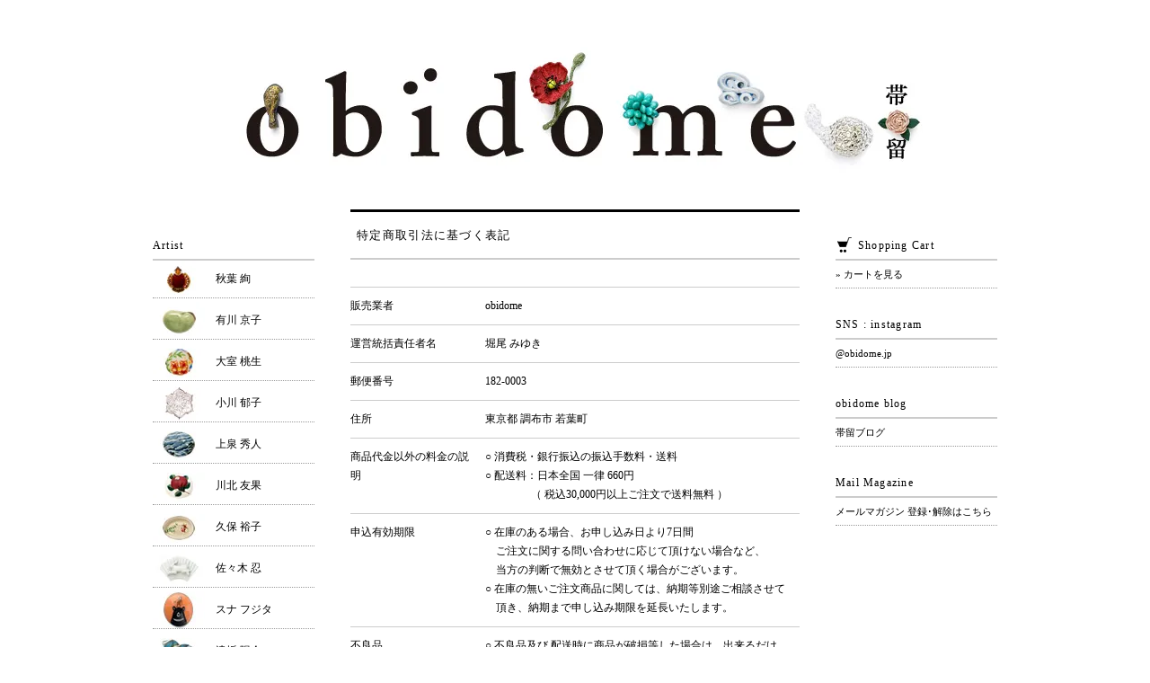

--- FILE ---
content_type: text/html; charset=EUC-JP
request_url: https://obidome.jp/?mode=sk
body_size: 5565
content:
<!DOCTYPE html PUBLIC "-//W3C//DTD XHTML 1.0 Transitional//EN" "http://www.w3.org/TR/xhtml1/DTD/xhtml1-transitional.dtd">
<html xmlns:og="http://ogp.me/ns#" xmlns:fb="http://www.facebook.com/2008/fbml" xmlns:mixi="http://mixi-platform.com/ns#" xmlns="http://www.w3.org/1999/xhtml" xml:lang="ja" lang="ja" dir="ltr">
<head>
<meta http-equiv="content-type" content="text/html; charset=euc-jp" />
<meta http-equiv="X-UA-Compatible" content="IE=edge,chrome=1" />
<title>obidome | 帯留</title>
<meta name="Keywords" content="秋葉 絢,大室 桃生,小川 郁子,上泉 秀人,川北 友果,佐々木 忍,浜野 マユミ,村上 伊万里,山口 美登利,矢野 容子,山本 亜由美" />
<meta name="Description" content="帯留・・・着物の帯の真中に小さいながらも存在感をもってちょこんとおさまるアクセサリー“帯留”。素材は ガラス・陶磁・銀・漆 などなど…。眺めているだけでもうれしい作品たちは、着物の表情をガラリと変えてくれます。すべて作家による一点ものの作品ばかりです。どうぞゆっくりご覧頂き、お気に入りを見つけてください。" />
<meta name="Author" content="horio" />
<meta name="Copyright" content="horio" />
<meta http-equiv="content-style-type" content="text/css" />
<meta http-equiv="content-script-type" content="text/javascript" />
<link rel="stylesheet" href="https://img14.shop-pro.jp/PA01184/776/css/6/index.css?cmsp_timestamp=20240914091504" type="text/css" />

<link rel="alternate" type="application/rss+xml" title="rss" href="https://obidome.jp/?mode=rss" />
<link rel="alternate" media="handheld" type="text/html" href="https://obidome.jp/?mode=sk" />
<script type="text/javascript" src="//ajax.googleapis.com/ajax/libs/jquery/1.7.2/jquery.min.js" ></script>
<meta property="og:title" content="obidome | 帯留" />
<meta property="og:description" content="帯留・・・着物の帯の真中に小さいながらも存在感をもってちょこんとおさまるアクセサリー“帯留”。素材は ガラス・陶磁・銀・漆 などなど…。眺めているだけでもうれしい作品たちは、着物の表情をガラリと変えてくれます。すべて作家による一点ものの作品ばかりです。どうぞゆっくりご覧頂き、お気に入りを見つけてください。" />
<meta property="og:url" content="https://obidome.jp?mode=sk" />
<meta property="og:site_name" content="obidome | 帯留" />
<script>
  var Colorme = {"page":"shopkeeper","shop":{"account_id":"PA01184776","title":"obidome | \u5e2f\u7559"},"basket":{"total_price":0,"items":[]},"customer":{"id":null}};

  (function() {
    function insertScriptTags() {
      var scriptTagDetails = [];
      var entry = document.getElementsByTagName('script')[0];

      scriptTagDetails.forEach(function(tagDetail) {
        var script = document.createElement('script');

        script.type = 'text/javascript';
        script.src = tagDetail.src;
        script.async = true;

        if( tagDetail.integrity ) {
          script.integrity = tagDetail.integrity;
          script.setAttribute('crossorigin', 'anonymous');
        }

        entry.parentNode.insertBefore(script, entry);
      })
    }

    window.addEventListener('load', insertScriptTags, false);
  })();
</script>
<script async src="https://zen.one/analytics.js"></script>
</head>
<body>
<meta name="colorme-acc-payload" content="?st=1&pt=10002&ut=0&at=PA01184776&v=20260201115640&re=&cn=3478f90799b9f6b519c3e1a0ec6219cb" width="1" height="1" alt="" /><script>!function(){"use strict";Array.prototype.slice.call(document.getElementsByTagName("script")).filter((function(t){return t.src&&t.src.match(new RegExp("dist/acc-track.js$"))})).forEach((function(t){return document.body.removeChild(t)})),function t(c){var r=arguments.length>1&&void 0!==arguments[1]?arguments[1]:0;if(!(r>=c.length)){var e=document.createElement("script");e.onerror=function(){return t(c,r+1)},e.src="https://"+c[r]+"/dist/acc-track.js?rev=3",document.body.appendChild(e)}}(["acclog001.shop-pro.jp","acclog002.shop-pro.jp"])}();</script><div id="container">
	
	
	<div class="header">
		<h1><a href="./"><img src="https://img14.shop-pro.jp/PA01184/776/PA01184776.jpg?cmsp_timestamp=20260116222245" alt="obidome | 帯留" /></a></h1>
		
        
	</div>
	
	
	<br />
	
	<div class="wrapper">
		
		
				<div class="main">
			<div class="page_title_space">
<h2>特定商取引法に基づく表記</h2>

</div>

<table border="0" class="tokutei">
<tr>
	<th>販売業者</th>
	<td>obidome</td>
</tr>
<tr>
	<th>運営統括責任者名</th>
	<td>堀尾 みゆき</td>
</tr>
<tr>
	<th>郵便番号</th>
	<td>182-0003</td>
</tr>
<tr>
	<th>住所</th>
	<td>東京都 調布市 若葉町</td>
</tr>
<tr>
	<th>商品代金以外の料金の説明</th>
	<td>○ 消費税・銀行振込の振込手数料・送料<br />
○ 配送料：日本全国 一律 660円<br />
　　　　  （ 税込30,000円以上ご注文で送料無料 ）<br /></td>
</tr>
<tr>
	<th>申込有効期限</th>
	<td>○ 在庫のある場合、お申し込み日より7日間<br />
　ご注文に関する問い合わせに応じて頂けない場合など、<br />
　当方の判断で無効とさせて頂く場合がございます。<br />
○ 在庫の無いご注文商品に関しては、納期等別途ご相談させて<br />
　頂き、納期まで申し込み期限を延長いたします。<br /></td>
</tr>
<tr>
	<th>不良品</th>
	<td>○ 不良品及び 配送時に商品が破損等した場合は、出来るだけ<br />
　早めにご連絡ください。（３日以内にメールでお願いします）<br />
　送料は着払いにてご返送後（良品交換、返金）等、対応させて<br />
　頂きます。<br /></td>
</tr>
<tr>
	<th>販売数量</th>
	<td>○ 基本的に１点限りの作品が多数です<br />
　展示会開催時は、web上で『在庫あり』と表示されていても、<br />
　売り切れとなっている場合がございます、ご了承ください。<br /></td>
</tr>
<tr>
	<th>引渡し時期</th>
	<td>○ 入金確認後、２～５日程度で発送します<br />
○ 受注対応作品は商品ができ次第発送します<br />
</td>
</tr>
<tr>
	<th>お支払い方法</th>
	<td>○ 銀行振り込み<br />
 「振込み手数料」はお客様の負担でお願いいたします</td>
</tr>
<tr>
	<th>お支払い期限</th>
	<td>○ 銀行振り込み（７日間）<br />
　２営業日以内にメールをお送りします。<br />
　 在庫確認のメールを発送後、7日以内にお振込願います。<br />
　（土曜日曜祝日を除いた５日間とします）<br />
　ご連絡なく期限内のお振込が確認出来なかった場合は、<br />
　キャンセルとさせて頂きます。<br />
</td>
</tr>
<tr>
	<th>返品期限</th>
	<td>○ お客様の都合による返品希望をされるの場合は、<br />
　商品到着後３日以内にご連絡ください。<br />
　お話を伺った上で、返品の可否を判断させて頂きます。<br />
　『ご使用になった商品』や『お客様による汚破損』等の場合、<br />
　返品はお受けできません。<br />

</td>
</tr>
<tr>
	<th>返品送料</th><td>
	○ 不良品及び配送時に商品が破損した場合は、<br />
　送料着払いで返品ください。<br />
○ お客様都合の場合、返品送料をご負担頂きます。<br /></td>
</tr>


<tr>
	<th>屋号またはサービス名</th>
	<td>obidome : 帯留</td>
</tr>
<tr>
	<th>電話番号</th>
	<td>メールでお問い合わせください</td>
</tr>
<tr>
	<th>公開メールアドレス</th>
	<td><a href="&#109;&#97;&#105;&#108;&#116;&#111;&#58;&#105;&#110;&#102;&#111;&#64;&#111;&#98;&#105;&#100;&#111;&#109;&#101;&#46;&#106;&#112;">&#105;&#110;&#102;&#111;&#64;&#111;&#98;&#105;&#100;&#111;&#109;&#101;&#46;&#106;&#112;</a></td>
</tr>
<tr>
	<th>ホームページアドレス</th>
	<td>obidome.jp</td>
</tr>
</table>



<div class="tokutei">
<a name="payment"><h3>お支払い方法</h3></a>
<p>
	■銀行振込					<br />
	ご注文後、2営業日以内にメールをお送りします。<br />
在庫がある場合（作品が入荷した場合）確認メールの発送から7日以内に、申込人と同じ名義にて代金をお振込下さい。<br />
（期限内にお振込み頂かなかった場合は、キャンセルとさせて頂く場合がございます）<br />
振込み手数料はお客さまのご負担となります、ご了承ください。<br />

</p>
</div>


<div class="tokutei">
<a name="delivery"><h3>配送方法・送料について</h3></a>
<p>
	■クロネコ宅急便	<br />
	送料無料適用条件： 30,000円（税込）<br />
配送料：日本 全国一律   660円（税込）<br />
<br />
☆数量が少ない場合は宅急便コンパクトにて発送させて頂きます<br />
<br />
ご希望の配達時間帯を下記の中からお選び頂けます<br />
○ 午前中<br />
○ 14～16時<br />
○ 16～18時<br />
○ 18～20時<br />
○ 19～21時
	■クロネコヤマト	<br />
	
</p>
</div>

<br /><br />




		</div>
		
		
		
		
		<div class="left">
		
        
			
			
         <div class="box_side">
			<strong>Artist</strong>
                <ul class="half artist_list">
														<li><a href="https://obidome.jp/?mode=cate&cbid=1353697&csid=0" style="background-image:url(https://img14.shop-pro.jp/PA01184/776/category/1353697_0.jpg?cmsp_timestamp=20120907113543)">秋葉 絢</a></li>
																			<li><a href="https://obidome.jp/?mode=cate&cbid=1547222&csid=0" style="background-image:url(https://img14.shop-pro.jp/PA01184/776/category/1547222_0.jpg?cmsp_timestamp=20140816135041)">有川 京子</a></li>
																			<li><a href="https://obidome.jp/?mode=cate&cbid=1353698&csid=0" style="background-image:url(https://img14.shop-pro.jp/PA01184/776/category/1353698_0.jpg?cmsp_timestamp=20130528154540)">大室 桃生</a></li>
																			<li><a href="https://obidome.jp/?mode=cate&cbid=1354704&csid=0" style="background-image:url(https://img14.shop-pro.jp/PA01184/776/category/1354704_0.jpg?cmsp_timestamp=20130528154540)">小川 郁子</a></li>
																			<li><a href="https://obidome.jp/?mode=cate&cbid=1353699&csid=0" style="background-image:url(https://img14.shop-pro.jp/PA01184/776/category/1353699_0.jpg?cmsp_timestamp=20130528154540)">上泉 秀人</a></li>
																			<li><a href="https://obidome.jp/?mode=cate&cbid=1353700&csid=0" style="background-image:url(https://img14.shop-pro.jp/PA01184/776/category/1353700_0.jpg?cmsp_timestamp=20130528154540)">川北 友果</a></li>
																			<li><a href="https://obidome.jp/?mode=cate&cbid=1547223&csid=0" style="background-image:url(https://img14.shop-pro.jp/PA01184/776/category/1547223_0.jpg?cmsp_timestamp=20130606075702)">久保 裕子</a></li>
																			<li><a href="https://obidome.jp/?mode=cate&cbid=1353701&csid=0" style="background-image:url(https://img14.shop-pro.jp/PA01184/776/category/1353701_0.jpg?cmsp_timestamp=20130528154540)">佐々木 忍</a></li>
																			<li><a href="https://obidome.jp/?mode=cate&cbid=1781403&csid=0" style="background-image:url(https://img14.shop-pro.jp/PA01184/776/category/1781403_0.jpg?cmsp_timestamp=20140718083251)">スナ フジタ</a></li>
																			<li><a href="https://obidome.jp/?mode=cate&cbid=1547224&csid=0" style="background-image:url(https://img14.shop-pro.jp/PA01184/776/category/1547224_0.jpg?cmsp_timestamp=20130627233727)">津坂 陽介</a></li>
																			<li><a href="https://obidome.jp/?mode=cate&cbid=1547227&csid=0" style="background-image:url(https://img14.shop-pro.jp/PA01184/776/category/1547227_0.jpg?cmsp_timestamp=20130606075716)">津田 清和</a></li>
																			<li><a href="https://obidome.jp/?mode=cate&cbid=1353703&csid=0" style="background-image:url(https://img14.shop-pro.jp/PA01184/776/category/1353703_0.jpg?cmsp_timestamp=20141127004550)">浜野 まゆみ</a></li>
																			<li><a href="https://obidome.jp/?mode=cate&cbid=2580721&csid=0" style="background-image:url(https://img14.shop-pro.jp/PA01184/776/category/2580721_0.png?cmsp_timestamp=20200216092855)">藤井 友梨香</a></li>
																			<li><a href="https://obidome.jp/?mode=cate&cbid=1547243&csid=0" style="background-image:url(https://img14.shop-pro.jp/PA01184/776/category/1547243_0.jpg?cmsp_timestamp=20200210114522)">フジタ チサト</a></li>
																			<li><a href="https://obidome.jp/?mode=cate&cbid=1358352&csid=0" style="background-image:url(https://img14.shop-pro.jp/PA01184/776/category/1358352_0.jpg?cmsp_timestamp=20200210114522)">松原 智仁</a></li>
																			<li><a href="https://obidome.jp/?mode=cate&cbid=1353705&csid=0" style="background-image:url(https://img14.shop-pro.jp/PA01184/776/category/1353705_0.jpg?cmsp_timestamp=20200210114522)">村上 伊万里</a></li>
																			<li><a href="https://obidome.jp/?mode=cate&cbid=1353707&csid=0" style="background-image:url(https://img14.shop-pro.jp/PA01184/776/category/1353707_0.jpg?cmsp_timestamp=20200210114522)">矢野 容子</a></li>
																			<li><a href="https://obidome.jp/?mode=cate&cbid=1353706&csid=0" style="background-image:url(https://img14.shop-pro.jp/PA01184/776/category/1353706_0.jpg?cmsp_timestamp=20130528154540)">山口 美登利</a></li>
																			<li><a href="https://obidome.jp/?mode=cate&cbid=1547232&csid=0" style="background-image:url(https://img14.shop-pro.jp/PA01184/776/category/1547232_0.jpg?cmsp_timestamp=20130925233254)">山口 浩美</a></li>
																			<li><a href="https://obidome.jp/?mode=cate&cbid=1547229&csid=0" style="background-image:url(https://img14.shop-pro.jp/PA01184/776/category/1547229_0.jpg?cmsp_timestamp=20130727185914)">山野 千里</a></li>
																			<li><a href="https://obidome.jp/?mode=cate&cbid=1353708&csid=0" style="background-image:url(https://img14.shop-pro.jp/PA01184/776/category/1353708_0.jpg?cmsp_timestamp=20130528154540)">山本 亜由美</a></li>
																			<li><a href="https://obidome.jp/?mode=cate&cbid=1547236&csid=0" style="background-image:url(https://img14.shop-pro.jp/PA01184/776/category/1547236_0.jpg?cmsp_timestamp=20130606075638)">由良 園</a></li>
																			<li><a href="https://obidome.jp/?mode=cate&cbid=1547239&csid=0" style="background-image:url(https://img14.shop-pro.jp/PA01184/776/category/1547239_0.jpg?cmsp_timestamp=20130701000731)">米田 文</a></li>
																			<li><a href="https://obidome.jp/?mode=cate&cbid=1571514&csid=0" style="background-image:url(https://img14.shop-pro.jp/PA01184/776/category/1571514_0.jpg?cmsp_timestamp=20220216212057)">帯締</a></li>
									                </ul>
                
				
                <ul class="half">
				                </ul>
            </div>
				
			
			

			
         <div class="box_side">
			<strong>Item Search</strong>
			<form action="https://obidome.jp/" method="GET" id="search">
				<input type="hidden" name="mode" value="srh" />
				<select name="cid" style="width:140px;">
				<option value="">All Item</option>
										<option value="1353697,0">秋葉 絢</option>
										<option value="1547222,0">有川 京子</option>
										<option value="1353698,0">大室 桃生</option>
										<option value="1354704,0">小川 郁子</option>
										<option value="1353699,0">上泉 秀人</option>
										<option value="1353700,0">川北 友果</option>
										<option value="1547223,0">久保 裕子</option>
										<option value="1353701,0">佐々木 忍</option>
										<option value="1781403,0">スナ フジタ</option>
										<option value="1547224,0">津坂 陽介</option>
										<option value="1547227,0">津田 清和</option>
										<option value="1353703,0">浜野 まゆみ</option>
										<option value="2580721,0">藤井 友梨香</option>
										<option value="1547243,0">フジタ チサト</option>
										<option value="1358352,0">松原 智仁</option>
										<option value="1353705,0">村上 伊万里</option>
										<option value="1353707,0">矢野 容子</option>
										<option value="1353706,0">山口 美登利</option>
										<option value="1547232,0">山口 浩美</option>
										<option value="1547229,0">山野 千里</option>
										<option value="1353708,0">山本 亜由美</option>
										<option value="1547236,0">由良 園</option>
										<option value="1547239,0">米田 文</option>
										<option value="1571514,0">帯締</option>
									</select>
				<input type="text" name="keyword" style="margin:5px 5px 0px 0px;width:100px;"><input type="submit" value="Search" />
			</form>
         </div>
			
			
            
			
			
			
		</div>
		
		
		
	</div>
	

	
	<div class="right">
			
         
                  
   
         
		
         <div class="box_side">
		<strong class="shoppingcart">Shopping Cart</strong>
		
		<p><a href="https://obidome.jp/cart/proxy/basket?shop_id=PA01184776&shop_domain=obidome.jp">&raquo; カートを見る</a></p>
        
        </div>
		
		
		
		
		
		
				
		
		
		
		
				
		
		
		
         <div class="box_side">
			<strong>SNS : instagram</strong>
			<p><a href="https://www.instagram.com/obidome.jp/" target="_blank">@obidome.jp</a></p>
         </div>
		
		
		
		
         <div class="box_side">
			<strong>obidome blog</strong>
			<p><a href="http://obidome-blog.jugem.jp/" target="_blank">帯留ブログ</a></p>
         </div>
		
		
		
		
		         <div class="box_side">
			<strong>Mail Magazine</strong>
			<p><a href="https://obidome.shop-pro.jp/customer/newsletter/subscriptions/new">メールマガジン 登録･解除はこちら</a></p>
         </div>
				
		
		
		<div style="display:none;>
        
		
				
        
		</div>
		
		
        <div class="box_side">
        <p>
        <a href="https://obidome.jp/?mode=rss">Feed : RSS</a><br />
        </p>
        </ul>
        </div>
		




	</div>
	
	
	
	<div class="footer">
    <a href="./">ホーム</a> ｜ <a href="https://obidome.jp/?mode=myaccount">マイアカウント</a> ｜ <a href="https://obidome.shop-pro.jp/customer/inquiries/new">お問合せ</a> ｜ <a href="https://obidome.jp/?mode=privacy">プライバシーポリシー</a> ｜ <a href="https://obidome.jp/?mode=sk#payment">お支払い方法について</a> - <a href="https://obidome.jp/?mode=sk#delivery">配送方法・送料について</a> ｜ <a href="https://obidome.jp/?mode=sk">特定商取引法に基づく表記</a>
		<br />
		<br />
	&copy; horio. All rights reserved.
	</div>
	
	
</div><script type="text/javascript" src="https://obidome.jp/js/cart.js" ></script>
<script type="text/javascript" src="https://obidome.jp/js/async_cart_in.js" ></script>
<script type="text/javascript" src="https://obidome.jp/js/product_stock.js" ></script>
<script type="text/javascript" src="https://obidome.jp/js/js.cookie.js" ></script>
<script type="text/javascript" src="https://obidome.jp/js/favorite_button.js" ></script>
</body></html>

--- FILE ---
content_type: text/css
request_url: https://img14.shop-pro.jp/PA01184/776/css/6/index.css?cmsp_timestamp=20240914091504
body_size: 11292
content:
/*
Copyright (c) 2010, Yahoo! Inc. All rights reserved.
Code licensed under the BSD License:
http://developer.yahoo.com/yui/license.html
version: 3.1.1
build: 47
*/
/**
 * Percents could work for IE, but for backCompat purposes, we are using keywords.
 * x-small is for IE6/7 quirks mode.
 */
body {
	font:13px/1.231 'ヒラギノ角ゴ Pro W3','Hiragino Kaku Gothic Pro','ＭＳ Ｐゴシック',sans-serif;
	*font-size:small; /* for IE */
	*font:x-small; /* for IE in quirks mode */
}

/**
 * Nudge down to get to 13px equivalent for these form elements
 */ 
select,
input,
button,thumb_box
textarea {
	font:99% 'ヒラギノ角ゴ Pro W3','Hiragino Kaku Gothic Pro','メイリオ',Meiryo,'ＭＳ Ｐゴシック',sans-serif;
}

/**
 * To help tables remember to inherit
 */
table {
	font-size:inherit;
	font:100%;
}

/**
 * Bump up IE to get to 13px equivalent for these fixed-width elements
 */
pre,
code,
kbd,
samp,
tt {
	font-family:monospace;
	*font-size:108%;
	line-height:100%;
}

/*-----------------------------------------------------
Yahoo UI Library Font-size Adjustment
Copyright (c) 2006, Yahoo! Inc. All rights reserved.
http://developer.yahoo.com/yui/license.txt
http://developer.yahoo.com/yui/fonts/
10px = 77%     11px = 85%     12px = 93%     13px = 100%
14px = 108%    15px = 116%    16px = 123.1%  17px = 131%
18px = 138.5%  19px = 146.5%  20px = 153.9%  21px = 161.6%
22px = 167%    23px = 174%    24px = 182%    25px = 189%
26px = 197%
------------------------------------------------------*/



/* default property reset */
/*Copyright (c) 2010, Yahoo! Inc. All rights reserved.Code licensed under the BSD License:http://developer.yahoo.com/yui/license.htmlversion: 3.1.1build: 47*//*	TODO will need to remove settings on HTML since we can't namespace it.	TODO with the prefix, should I group by selector or property for weight savings?*/html{	color:#000;	background:#FFF;}/*	TODO remove settings on BODY since we can't namespace it.*//*	TODO test putting a class on HEAD.		- Fails on FF. */body,div,dl,dt,dd,ul,ol,li,h1,h2,h3,h4,h5,h6,pre,code,form,fieldset,legend,input,textarea,p,blockquote,th,td {	margin:0;	padding:0;}table {	border-collapse:collapse;	border-spacing:0;}fieldset,img {	border:0;}/*	TODO think about hanlding inheritence differently, maybe letting IE6 fail a bit...*/address,caption,cite,code,dfn,em,strong,th,var {	font-style:normal;	font-weight:normal;}/*	TODO Figure out where this list-style rule is best set. Hedger has a request to investigate.*/li {	list-style:none;}caption,th {	text-align:left;}h1,h2,h3,h4,h5,h6 {	font-size:100%;	font-weight:normal;}q:before,q:after {	content:'';}abbr,acronym {	border:0;	font-variant:normal;}/* to preserve line-height and selector appearance */sup {	vertical-align:text-top;}sub {	vertical-align:text-bottom;}input,textarea,select {	font-family:inherit;	font-size:inherit;	font-weight:inherit;}/*to enable resizing for IE*/input,textarea,select {	*font-size:100%;}/*because legend doesn't inherit in IE */legend {	color:#000;}


/* --- Reset End --- */


body {
	font-family:'ヒラギノ角ゴ Pro W3', 'Hiragino Maru Gothic Pro','Verdana','メイリオ',Meiryo,'ＭＳ Ｐゴシック', sans-serif;
	line-height:170%;
	background-color:#FFFFFF;
	color:#000;
	margin: 0px;
	padding: 0px;
	text-align: center;
	}

img {
	 vertical-align:bottom;
	}

.bold {
	font-weight:bold;
	}

.cell_mar {
	margin: 0px 5px 0px 15px;
	}


/* Clear Fix */
@charset "UTF-8";

/* Clear FIx */
.page_title_space:after,
ul.half.artist_list:after,
.profile_box dl:after{
content:".";
display:block;
height:0;
clear:both;
visibility:hidden;
}

.page_title_space,
ul.half.artist_list,
.profile_box dl{
display:inline-block;
min-height:1%;  /* for IE 7*/
}

/* Hides from IE-mac \*/
* html .page_title_space,
* html ul.half.artist_list,
* html .profile_box dl
{height: 1%;}

.page_title_space,
ul.half.artist_list,
.profile_box dl
{display: block;}
/* End hide from IE-mac */
/* /Clear FIx */



/* ************************************************ 
 *	共通設定
 * ************************************************ */
* {
	margin: 0px;
	padding: 0px;
}

body {
	color: #000000;
	font-size: small;
	font-family: "Verdana", "ヒラギノ角ゴ Pro W3", "ＭＳ ゴシック", "Osaka‐等幅";
	line-height: 1.6em;
	background-color: #ffffff;
	text-align:center;
}

br.clear {
	clear: both;
	font: 0pt/0pt sans-serif;
}

img {
	border: 0px;
}

a {
	color:#000;
	border-bottom:1px dotted #999;
	text-decoration:none;
}
a:link    { color:#000;}
a:visited { color:#333;}
a:active,a:hover  { color:#CCC;}


/* アルファ ロールオーバー処理 */

.main a img
{
opacity:1.0;
filter:alpha(opacity=100);
-ms-filter: "alpha( opacity=100 )";
-webkit-transition: opacity 0.3s ease;
-moz-transition: opacity 0.3s ease;
transition: opacity 0.3s ease;

background-color:#fff;
}

.main a:hover img
{
opacity:0.6;
filter:alpha(opacity=60);
-ms-filter: "alpha( opacity=60 )";
}



/* ------------------------------------- 
 *	ページレイアウト
 * ------------------------------------- 
 *※ページ全体の幅は800pxとなっています。
    幅を広げる場合は、.sideと.mainのwidth
    の合計値が#containerのwidthになるよう
    設定してください。
 * ------------------------------------- */

/*ページ全体の幅、レイアウトをセンタリング*/
#container {
	margin:0px auto;
	width:940px;
	text-align:left;
}

/*ヘッダー（ページタイトル、グローバルメニュー）*/
.header {
 width:100%;
 clear:left;
 text-align:center;
}

h1 {
	padding:40px 0 30px;
}

/*leftとmainを囲む*/
.wrapper {
 width:720px;
 float:left;
 margin-bottom:30px;
}

/*　画面左側メニューの幅　*/
.left {
	float: right;
	width:180px;
	text-align:left;
}

.main {
	float: right;
	width: 500px;
	margin-left:40px;
}

.right {
	float: right;
	width:180px;
	text-align:left;
}


.left a,
.right a {
	font-size:93%;
	display:block;
	padding:5px 0;
	margin-bottom:4px;
}

ul.half li {
	list-style:none;
}
ul.half li a {
	width: 42%;
	float:left;
	margin-right:6%;
	font-size:93%;
	display:block;
	padding:5px 0 5px 3px;
	margin-bottom:4px;
}

/*　
ul.half.artist_list {
	margin-bottom:20px;
}

ul.half.artist_list li a {
	background-position:center 0;
	background-repeat:no-repeat;
	text-align:center;
	padding:48px 0 12px;
}
　*/


ul.half.artist_list {
	margin-bottom:20px;
}

ul.half.artist_list li a {
	width:100%;
	float:none;
	background-position:left -2px;
	background-repeat:no-repeat;
	text-align:left;
	padding:14px 0 15px 0;
	text-indent:70px;
	line-height:1em;
}



.left strong,
.right strong {
	letter-spacing:0.1em;
	font-size:93%;
	font-weight:normal;
	display:block;
	padding:10px 0 5px;
	border-bottom:2px solid #CCC;
}

.box_side {
	margin-bottom:20px;
}

.box_side form {
	padding:15px 0;
}

.box_side p {
	font-size:93%;
}

strong.shoppingcart {
	background:url(https://file001.shop-pro.jp/PA01184/776/images/common/icon_cart.gif) no-repeat left 10px #FFF;
	padding-left:25px;
}

strong.information {
	background:url(https://file001.shop-pro.jp/PA01184/776/images/common/icon_info.gif) no-repeat left 10px #FFF;
	padding-left:25px;
}

p.incart_name a {
	display:inline;
	border:none;
}
p.total b {
	font-weight:normal;
	font-size:93%;
}

a.viewcart {
	
}

/*　中央の幅　*/
.subtotal {
	padding:5px 0;
}
.stotal {
	text-align:right;
}
.total {
	padding:5px 0;
	border-top:1px dotted #C3C3C3;
	text-align:right;
}

.postage {
	border-top:1px solid #C3C3C3;
	border-bottom:1px solid #C3C3C3;
	margin-bottom:5px;
	list-style-type:none;
}

.postage li {
	margin:5px 0;
	color:red;
	text-align:left;
}

.viewcart {
	padding:5px 0;
	text-align:center;
}
.main h2 {
	display:block;
	margin-bottom:20px;
}
.page_title_space {
	border-top: 3px solid #000;
	border-bottom: 2px solid #CCC;
	padding:15px 5px 19px;
	margin-bottom:15px;
	margin-top:-20px;
}

.main .page_title_space h2 {
	border:none;
	margin:0;
	padding-bottom:0;
}
	

.topicpath {
	padding:0 5px 0;
	float:right;
	width: 40%;
	text-align:right;
}
.topicpath a {
	font-size: 85%;
	line-height:1em;
}

.main h2 {
	padding:4px 0 8px 2px;
	font-size:100%;
	line-height:1em;
	letter-spacing:0.1em;
	border-bottom:2px solid #000;
}

.main .sortbox {
	font-size: 93%;
	text-align:center;
	padding:0 0 20px;
	letter-spacing:0.1em;
}
.main .sortbox small {
	font-size:83%;
	color:#999;
}

.main .thumb_box {
	font-size: 85%;
	width:115px;
	padding-bottom:20px;
	padding-left:10px;
}

.main p.img_main {
	width:400px;
	border:1px solid #E6E6E6;
	margin:50px auto 20px;
}

.main p.img_sub {
	text-align:center;
}


table.item_data {
	width:100%;
	border-top:1px solid #E6E6E6;
}

table.item_data th,
table.item_data td {
	border-bottom:1px solid #E6E6E6;
	font-size:93%;
	padding:5px 2px
}

.profile_box {
	border:1px dotted #CCC;
	padding:25px 25px 10px 25px;
	margin-bottom:30px;
}
.profile_box h3 {
	font-size:108%;
	padding-bottom:25px;
}
.profile_box p,
.profile_box ul,
.profile_box dl {
	display:block;
	margin:0 0 15px;
	padding:0;
	font-size:93%;
	line-height:1.4em;
	clear:both;
}

.profile_box dl dt,
.profile_box dl dd {
	float:left;
	padding-bottom:3px;
}
.profile_box dl dt {
	width:15%;
}
.profile_box dl dd {
	width:85%;
}

.profile_box .sub {
	clear:both;
	padding-bottom:30px;
}
.profile_box .sub h3 {
	font-size:90%;
	width:30%;
	float:left;
}
.profile_box .sub dl,
.profile_box .sub p {
	width:65%;
	float:right;
	clear:none;
}
.profile_box .sub dl dt {
	width:30%;
}
.profile_box .sub dl dd {
	width:65%;
}


.disable_cartin {
	padding:15px 0 0;
	font-size:93%;
	letter-spacing:0.1em;
}

.sell_info {
	padding:15px 0;
	font-size:93%;
	letter-spacing:0.1em;
}

.item_info {
	padding:15px 0;
	font-size:93%;
}

.box_info {
	padding:15px 0;	
}

.box_info a {
	display:inline;
}

table.tokutei {
	margin:30px 0;
	border-top:1px solid #CCC;
}

table.tokutei th,
table.tokutei td {
	font-size:93%;
	border-bottom:1px solid #CCC;
	line-height:1.8em;
}
table.tokutei th {
	width:30%;
	padding:10px 15px 10px 0;
	vertical-align:top;
}
table.tokutei td {
	width:70%;
	padding:10px 0 10px 0;
}

div.tokutei h3,
div.privacypolicy h3{
	font-size:93%;
	border-bottom:2px solid #000;
	padding:5px 0;
}

div.tokutei p,
div.privacypolicy p{
	padding:15px 0;
	font-size:93%;
	margin-bottom:15px;
}

.kiribako_info {
	margin-bottom:30px;
}
.kiribako_info img {
	margin:10px 0 10px 50px;
}

.kiribako_info h3 {
	
}

.kiribako_info p {
	font-size:93%;
	
}

.main .sortbox.sortchgbox {
	font-size:93%;
	line-height:1.6em;
	padding-bottom:15px;
	border-bottom: 2px solid #CCC;
	text-align:left;
	margin-bottom:15px;
}


.uketamawari {
	padding:3px 8px;
	line-height:1em;
	background-color:#E3E3E3;
	background-color:#F5F5F5;
	border:1px solid #CCC;
}

.uketamawari_msg {
	color: #C33;
	color:#900;
}

/* 特定商取引法に基づく表記（返品など）ボタン */
p#sk_link_other {
	text-align:left;
	margin-top:10px;
	margin-bottom:30px;
}

p#sk_link_other a {
	font-size:12px;
}

/*　フッター（コピーライト）　*/
.footer {
 width:100%;
 clear:both;
 font-size:85%;
 text-align:center;
 padding:30px 0 100px;
 margin-top:20px;
	border-top:1px dotted #C3C3C3;
}

#group-list {
	border-top:#838383 dotted 1px;
	padding:5px 0px 0px;
	margin:10px 20px 0px 0px;
}

/* -------------------------------------
*     商品オプション 表形式
* ------------------------------------- */
#option_tbl {
     border-collapse:collapse;
     border-top:1px solid #ccc;
     border-left:1px solid #ccc;
}
#option_tbl th{
     border-bottom:1px solid #ccc;
     border-right:1px solid #ccc;
}
#option_tbl td {
     border-bottom:1px solid #ccc;
     border-right:1px solid #ccc;
}
